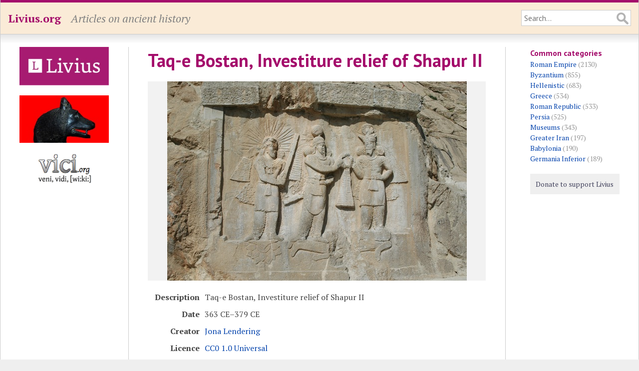

--- FILE ---
content_type: text/html; charset=UTF-8
request_url: https://www.livius.org/pictures/iran/taq-e-bostan/taq-e-bostan-investiture-relief-of-shapur-ii/
body_size: 2862
content:
<!DOCTYPE html>
<html lang="en">
<head>
	<meta http-equiv="content-type" content="text/html; charset=utf-8">

	<title>Taq-e Bostan, Investiture relief of Shapur II - Livius</title>

	<!-- Mobile information for iOS and others -->

	<meta name="HandheldFriendly" content="True">
	<meta name="MobileOptimized" content="320">
	<meta name="viewport" content="width=device-width, initial-scale=1.0, maximum-scale=1.0, user-scalable=no">

	<!-- Apple touch icon and favicon -->

	<link rel="apple-touch-icon" href="https://www.livius.org/apple-touch-icon.png">
	<link href="https://www.livius.org/favicon.ico" rel="icon" type="image/x-icon">

	<!-- Continued... -->

	<meta name="description" content="">
	<link href='https://fonts.googleapis.com/css?family=PT+Sans:400,400italic,700,700italic&subset=latin,latin-ext' rel='stylesheet' type='text/css'>
	<link href='https://fonts.googleapis.com/css?family=PT+Serif:400,400italic,700,700italic&subset=latin,latin-ext' rel='stylesheet' type='text/css'>
	<link rel="stylesheet" type="text/css" href="/site/templates/styles/main.css" />

	<!--[if IE]>
	<link rel="stylesheet" type="text/css" href="/site/templates/styles/ie.css" />
	<![endif]-->	

	<!-- Necessary JavaScript libraries -->
   <!-- dit moet allemaal geladen worden, ipv oude widget en google maps code -->
    <link rel="stylesheet" href="https://openlayers.org/en/v4.6.5/css/ol.css" type="text/css">
    <script src="https://openlayers.org/en/v4.6.5/build/ol.js" type="6f686c5d33d40b7c97712781-text/javascript"></script>
    <script src="//ajax.googleapis.com/ajax/libs/jquery/3.3.1/jquery.min.js" type="6f686c5d33d40b7c97712781-text/javascript"></script>
    <script src="https://vici.org/js/vici-2.latest.js" type="6f686c5d33d40b7c97712781-text/javascript"></script>
    <script type="6f686c5d33d40b7c97712781-text/javascript" src="/site/templates/scripts/main.js"></script>
</head>
<body class="picture">

	<!-- Header of the website -->

	<header id="header">
		<div id="masthead" class="clearfix">
			<div id="logo"><p><a href="https://www.livius.org/">Livius.org</a></p></div>
			<div id="slogan"><p>Articles on ancient history</p></div>
			<div id="search">
				<form id="search-form" class="clearfix" action="/search/" method="GET">
					<input type="text" name="q" value="" placeholder="Search...">
				</form>
			</div>
		</div>
	</header>

	<!-- Main display area -->

	<section id="main" class="clearfix">
	
		<!-- The left sidebar -->
	
		<aside id="sidebar_left">
			<div class="advert"><a href="http://www.livius.nl/"><img src="/site/assets/files/1211/logo.jpg" alt="Livius Onderwijs"></a></div><div class="advert"><a href="https://penelope.uchicago.edu/Thayer/E/home.html"><img src="/site/assets/files/1228/wolfie.jpg" alt="LacusCurtius"></a></div><div class="advert"><a href="https://vici.org/"><img src="/site/assets/files/1210/vici_org-logo.png" alt="vici.org"></a></div>&nbsp;		</aside>
		
		<!-- Main content area --> 

		<article id="content">
		
			<!-- Header of the page (content) -->
		
			<header>
				 
				<h1>Taq-e Bostan, Investiture relief of Shapur II</h1>
											</header>

			<div id="picture" class="picture"><img src="/site/assets/files/4761/taq-e_bostan_relief_01.jpg" alt="Taq-e Bostan, Investiture relief of Shapur II"></div><table id="picture-details"><tr id="description"><td class="label"><p>Description</p></td><td>Taq-e Bostan, Investiture relief of Shapur II</td></tr><tr id="chronotags"><td class="label"><p>Date</p></td><td><p>363 CE&ndash;379 CE</p></td></tr><tr id="creator"><td class="label"><p>Creator</p></td><td><p><a href="/contributor/jona-lendering/">Jona Lendering</a></p></td></tr><tr id="licence"><td class="label"><p>Licence</p></td><td><p><a target="_blank" href="https://creativecommons.org/publicdomain/zero/1.0/legalcode">CC0 1.0 Universal</a></p></td></tr><tr id="links"><td class="label"><p>Linked</p></td><td><p><a href="/articles/misc/sasanian-rock-reliefs/">Sasanian Rock Reliefs</a>, <a href="/articles/person/shapur-ii/">Shapur II</a>, <a href="/articles/place/taq-e-bostan/">Taq-e Bostan</a>, <a href="/articles/place/taq-e-bostan/taq-e-bostan-relief/">Taq-e Bostan, Relief</a></p></td></tr><tr id="categories"><td class="label"><p>Categories</p></td><td><p><a href="/category/persia/">Persia</a>, <a href="/category/roman-empire/">Roman Empire</a></p></td></tr><tr id="tags"><td class="label"><p>Tags</p></td><td><p><a href="/tag/deity/">Deity</a>, <a href="/tag/emperor/">Emperor</a>, <a href="/tag/king/">King</a>, <a href="/tag/relief/">Relief</a></p></td></tr></table><p>We share high-resolution versions of our original photographs. <a href="/contact/">Contact us</a> for further information and be sure to make a note of the URL of the photos you are interested in.</p>			
			<footer>

			<p id="modified">This page was last modified on 16 June 2020.</p>			<nav id="breadcrumbs"><p><a href="/">Home</a> &raquo; <a href="/pictures/">Pictures</a> &raquo; <a href="/pictures/iran/">Iran</a> &raquo; <a href="/pictures/iran/taq-e-bostan/">Taq-e Bostan</a> &raquo; Taq-e Bostan, Investiture relief of Shapur II</p></nav>			</footer>
		</article>

		<!-- Right sidebar -->

		<aside id="sidebar_right">
			<h4 id="categories" class="first">Common categories</h4><ul><li><a href="/category/roman-empire/">Roman Empire</a> (2130)</li><li><a href="/category/byzantium/">Byzantium</a> (855)</li><li><a href="/category/hellenistic/">Hellenistic</a> (683)</li><li><a href="/category/greece/">Greece</a> (534)</li><li><a href="/category/roman-republic/">Roman Republic</a> (533)</li><li><a href="/category/persia/">Persia</a> (525)</li><li><a href="/category/museums/">Museums</a> (343)</li><li><a href="/category/greater-iran/">Greater Iran</a> (197)</li><li><a href="/category/babylonia/">Babylonia</a> (190)</li><li><a href="/category/germania-inferior/">Germania Inferior</a> (189)</li></ul>			
			<!-- Donate button -->

			<div id="donate">
				<a class="donate" href="/donate/">Donate to support Livius</a>
			</div>
			<p><p>			<!-- AddThis Button BEGIN -->
			<div class="addthis_toolbox addthis_default_style">
				<a class="addthis_button_facebook_like" fb:like:layout="button_count"></a>
				<a class="addthis_button_tweet"></a>
				<a class="addthis_button_pinterest_pinit" pi:pinit:layout="horizontal"></a>
			</div>
			<script type="6f686c5d33d40b7c97712781-text/javascript" src="https://s7.addthis.com/js/300/addthis_widget.js#pubid=xa-52ecf7d46dc9088c"></script>
			<!-- AddThis Button END -->
		</aside>
	</section>

	<!-- Footer at the bottom of the page -->

	<footer id="footer">
		<div id="menu_bottom">
			<nav>
				<p id="menu"><span class="menu-item"><a href="/about/">About</a></span> <span class="menu-item"><a href="/pictures/">Pictures</a></span> <span class="menu-item"><a href="/sources/">Sources</a></span> <span class="menu-item"><a href="/country/">Countries</a></span> <span class="menu-item"><a href="/language/">Languages</a></span> <span class="menu-item"><a href="/category/">Categories</a></span> <span class="menu-item"><a href="/tag/">Tags</a></span> <span class="menu-item"><a href="/thanks/">Thanks</a></span> <span class="menu-item"><a href="/faq/">FAQ</a></span> <span class="menu-item"><a href="/donate/">Donate</a></span> <span class="menu-item"><a href="/contact/">Contact</a></span> <span class="menu-item"><a href="/articles/">Articles</a></span> <span class="menu-item"><a href="/stubs/">Stubs</a></span> </p>			</nav>
		</div>
		<p>All content copyright &copy; 1995&ndash;2026 <a href="/">Livius.org</a>. All rights reserved.</p>
	</footer>


	<!-- Google Analytics -->

	<script type="6f686c5d33d40b7c97712781-text/javascript">
	  (function(i,s,o,g,r,a,m){i['GoogleAnalyticsObject']=r;i[r]=i[r]||function(){
	  (i[r].q=i[r].q||[]).push(arguments)},i[r].l=1*new Date();a=s.createElement(o),
	  m=s.getElementsByTagName(o)[0];a.async=1;a.src=g;m.parentNode.insertBefore(a,m)
	  })(window,document,'script','//www.google-analytics.com/analytics.js','ga');

	  ga('create', 'UA-23987298-1', 'livius.org');
	  ga('send', 'pageview');
	</script>

<script src="/cdn-cgi/scripts/7d0fa10a/cloudflare-static/rocket-loader.min.js" data-cf-settings="6f686c5d33d40b7c97712781-|49" defer></script><script defer src="https://static.cloudflareinsights.com/beacon.min.js/vcd15cbe7772f49c399c6a5babf22c1241717689176015" integrity="sha512-ZpsOmlRQV6y907TI0dKBHq9Md29nnaEIPlkf84rnaERnq6zvWvPUqr2ft8M1aS28oN72PdrCzSjY4U6VaAw1EQ==" data-cf-beacon='{"version":"2024.11.0","token":"f83f8ba6bb1d4021acb85a11a87a0a27","r":1,"server_timing":{"name":{"cfCacheStatus":true,"cfEdge":true,"cfExtPri":true,"cfL4":true,"cfOrigin":true,"cfSpeedBrain":true},"location_startswith":null}}' crossorigin="anonymous"></script>
</body>
</html>